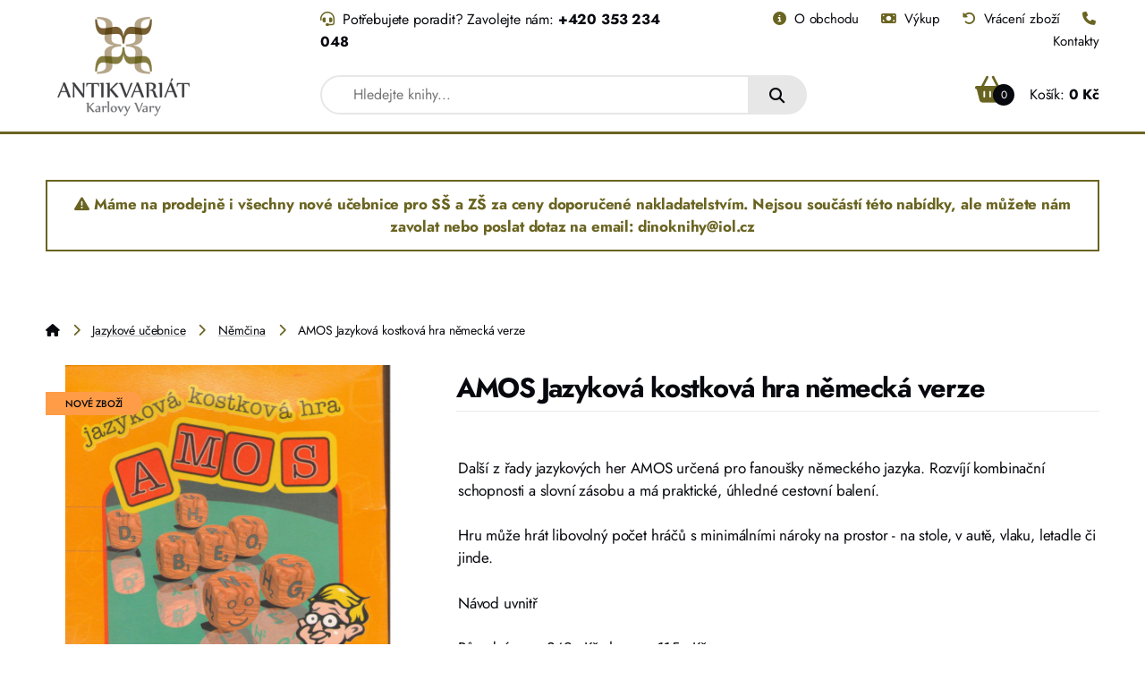

--- FILE ---
content_type: text/html;charset=UTF-8
request_url: https://www.antikvariat-karlovyvary.cz/jazykova-literatura/nemcina/amos-jazykova-kostkova-hra-nemecka-verze/
body_size: 3832
content:
<html lang="cs">
<head>
  <meta charset="utf-8">
  <meta http-equiv="Content-Type" content="text/html; charset=utf-8">
  <meta name="viewport" content="width=device-width, initial-scale=1">
  <meta http-equiv="X-UA-Compatible" content="IE=edge">

  <link rel="preload" href="https://www.antikvariat-karlovyvary.cz/site/45/assets/fonts/jost-v13-latin-ext_latin-regular.woff2" as="font" type="font/woff2" crossorigin>
  <link rel="preload" href="https://www.antikvariat-karlovyvary.cz/site/45/assets/fonts/jost-v13-latin-ext_latin-500.woff2" as="font" type="font/woff2" crossorigin>
  <link rel="preload" href="https://www.antikvariat-karlovyvary.cz/site/45/assets/fonts/jost-v13-latin-ext_latin-700.woff2" as="font" type="font/woff2" crossorigin>
  <link rel="stylesheet" href="/site/45/tmp/cache/d0cfb0f01195e0bc743dde2d53043fc1.css?10" />

    <title>AMOS Jazyková kostková hra německá verze - Antikvariát a odborné knihkupectví DINO Karlovy Vary</title>
  <meta name="description" content="" />
  <meta property="og:description" content=""/>
  <meta property="og:title" content="AMOS Jazyková kostková hra německá verze "/>
    
</head>
<body data-base-url="https://www.antikvariat-karlovyvary.cz" class="">


  <header id="header">
    <r-grid columns="8" columns-l="12" columns-s="1" class="only-large-window">
      <r-cell span="2" span-s="row">
        <a href="https://www.antikvariat-karlovyvary.cz" title="Antikvariát a odborné knihkupectví DINO Karlovy Vary">
          <img src="https://www.antikvariat-karlovyvary.cz/site/45/assets/images/logo.png" width="174" height="131" alt="Logo Antikvariát a odborné knihkupectví DINO Karlovy Vary" />
        </a>
      </r-cell>
      <r-cell span="6" span-l="10" span-s="row">
        <r-grid columns="8" columns-s="1">
          <r-cell span="4" span-s="1" class="contact">
            <i class="fa-solid fa-headset"></i>
            Potřebujete poradit? Zavolejte nám: <a href="tel:+420353234048">+420 353 234 048</a>
          </r-cell>
          <r-cell span="4" span-s="1" class="right top-nav">
                                                
            <a href="https://www.antikvariat-karlovyvary.cz/o-obchodu/" title="O obchodu"><i class="fa-solid fa-circle-info"></i> O obchodu</a>
                                    
            <a href="https://www.antikvariat-karlovyvary.cz/vykup/" title="Výkup"><i class="fa-solid fa-money-bill"></i> Výkup</a>
                                                            
            <a href="https://www.antikvariat-karlovyvary.cz/vraceni-zbozi/" title="Vrácení zboží"><i class="fa-solid fa-rotate-left"></i> Vrácení zboží</a>
                                    
            <a href="https://www.antikvariat-karlovyvary.cz/kontakty/" title="Kontakty"><i class="fa-solid fa-phone"></i> Kontakty</a>
                                                                                                                                                                                                                                                                                                                                                                                                                                                                                                                                                                                                                                                                                                                                                                                                                                              </r-cell>
        </r-grid>
        <r-grid columns="8" columns-s="2" id="nav-2">
          <r-cell span="5" span-l="4" span-s="row">
                                                                                                                                                                                                                                                                                                
            
            <form action="https://www.antikvariat-karlovyvary.cz/vyhledavani/" class="search">
            <input id="autoComplete" type="search" name="q" placeholder="Hledejte knihy..." value="" autocomplete="off" />
            <button><i class="fa-solid fa-magnifying-glass"></i></button>
            </form>
                                                                                                                                                                                                                                                                                                                                                                                                                                                                                                                                                                                                                                                                                                
          </r-cell>

          <r-cell class="cart right" span="3" span-l="4" span-s="1">
                                                                                                                                                                                                                        
            
  <div class="cart-button" id="ajax-content-preview-cart">


  <a href="https://www.antikvariat-karlovyvary.cz/nakupni-kosik/?step=1" title="Nákupní košík">
    <i class="fa-solid fa-basket-shopping"></i>
    <span class="count circle bg-black white">0</span>
    
    Košík: <span class="price">0 Kč</span>
      </a>
  
  </div>
                                                                                                                                                                                                                                                                                                                                                                                                                                                                                                                                                                                                                                                                                                                                                                        
          </r-cell>
        </r-grid>
      </r-cell>
    </r-grid>
    <r-grid columns-s="4" class="only-small-window">
      <r-cell span-s="2">
        <a href="https://www.antikvariat-karlovyvary.cz" title="Antikvariát a odborné knihkupectví DINO Karlovy Vary">
          <img class="mobile-logo" src="https://www.antikvariat-karlovyvary.cz/site/45/assets/images/logo.png" width="97" height="70" alt="Logo Antikvariát a odborné knihkupectví DINO Karlovy Vary" />
        </a>
      </r-cell>
      <r-cell span-s="1" class="user right">
              </r-cell>
      <r-cell span-s="1" class="cart right">
                                                                                                                                                
        
  <div class="cart-button" >


  <a href="https://www.antikvariat-karlovyvary.cz/nakupni-kosik/?step=1" title="Nákupní košík">
    <i class="fa-solid fa-basket-shopping"></i>
    <span class="count circle bg-black white">0</span>
      </a>
  
  </div>
                                                                                                                                                                                                                                                                                                                                                                                                                                                                                                                      </r-cell>
    </r-grid>
    <r-grid columns-s="5" class="only-small-window search-panel">
      <r-cell span="1">
        <a href=".." class="back-btn" title="Zpět"><i class="fa-solid fa-chevron-left"></i></a>
      </r-cell>
      <r-cell span="4">
                                                                                                                                                                                                                                                
          
            <form action="https://www.antikvariat-karlovyvary.cz/vyhledavani/" class="search">
            <input id="autoComplete" type="search" name="q" placeholder="Hledejte knihy..." value="" autocomplete="off" />
            <button><i class="fa-solid fa-magnifying-glass"></i></button>
            </form>
                                                                                                                                                                                                                                                                                                                                                                                                                                                                                                                                                                                
      </r-cell>
    </r-grid>
  </header>

  
  
  <div class="flash">
    <r-grid columns="1" columns-s="1">
      <r-cell>

        <p class="warning center"><i class="orange fa-solid fa-warning"></i> 
Máme na prodejně i všechny nové učebnice pro SŠ a ZŠ za ceny doporučené nakladatelstvím. Nejsou součástí této nabídky, ale můžete nám zavolat nebo poslat dotaz na email: dinoknihy@iol.cz</p>

      </r-cell>
    </r-grid>
  </div>
  
  
  
  <main>
    <r-grid columns="1" columns-s="1">
      <r-cell span="1" span-s="row" class="column">
        
  
  <div class="breadcrumb">
            
      <a href="https://www.antikvariat-karlovyvary.cz/" title="Úvodní stránka"><i class="fa-solid fa-house"></i></a> <i class="separator fa-solid fa-chevron-right"></i>
                  
      <a href="https://www.antikvariat-karlovyvary.cz/jazykova-literatura/" title="Jazykové učebnice">Jazykové učebnice</a> <i class="separator fa-solid fa-chevron-right"></i>
                  
      <a href="https://www.antikvariat-karlovyvary.cz/jazykova-literatura/nemcina/" title="Němčina">Němčina</a> <i class="separator fa-solid fa-chevron-right"></i>
                  
      AMOS Jazyková kostková hra německá verze
            
  </div>
        </r-cell>
    </r-grid>
    <r-grid columns="8" columns-s="1">
      <r-cell span="3" span-s="1" class="only-large-window column">

        
<a data-fslightbox="gallery" href="/resizer/1200x1200x0/amos-jazykova-kostkova-hra-nemecka-verze-107241.jpg" title="AMOS Jazyková kostková hra německá verze">
  <img src="/resizer/450x450x1/amos-jazykova-kostkova-hra-nemecka-verze-107241.jpg" itemprop="image" width="450" height="450"  alt="AMOS Jazyková kostková hra německá verze" />
</a>
  
<div class="labels">
    
  <span class="label">nové zboží</span>
</div>

      </r-cell>
      <r-cell span="5" span-s="1" class="product-detail">


        <h1>
          AMOS Jazyková kostková hra německá verze
        </h1>

        <r-grid columns="1" columns-s="1">
          <r-cell span="1">
            <div class="only-small-window">
              
<a data-fslightbox="gallery" href="/resizer/1200x1200x0/amos-jazykova-kostkova-hra-nemecka-verze-107241.jpg" title="AMOS Jazyková kostková hra německá verze">
  <img src="/resizer/450x450x1/amos-jazykova-kostkova-hra-nemecka-verze-107241.jpg" itemprop="image" width="450" height="450"  alt="AMOS Jazyková kostková hra německá verze" />
</a>
  
<div class="labels">
    
  <span class="label">nové zboží</span>
</div>
            </div>
          </r-cell>
        </r-grid>

        <div class="wysiwyg" id="description">

        <p>Další z řady jazykových her AMOS určená pro fanoušky německého jazyka. Rozvíjí kombinační schopnosti a slovní zásobu a má praktické, úhledné cestovní balení.</p>
<p>Hru může hrát libovolný počet hráčů s minimálními nároky na prostor - na stole, v autě, vlaku, letadle či jinde.</p>
<p>Návod uvnitř</p>
        
        <p>Původní cena 249,- Kč sleva na 115,- Kč</p>
                                                </div>


        
        <div class="stock-info available">
          <i class="green fa-solid fa-circle-check"></i>

          Skladem (expedice nejdéle další pracovní den)        </div>

        
        <r-grid columns-l="1" columns="1" columns-s="1">
          <r-cell>
            <table width="100%" border="1">
              
              <tr>
                <td>
                  Evidenční číslo:
                </td>
                <td>
                  8595049200020
                </td>
              </tr>
                            
              <tr>
                <td>
                  Nakladatelství:
                </td>
                <td>
                  <a href="https://www.antikvariat-karlovyvary.cz/vyhledavani/?q=Chamber Blansko" title="Chamber Blansko">Chamber Blansko</a>
                </td>
              </tr>
                            
              <tr>
                <td>
                  Autor:
                </td>
                <td>
                  <a href="https://www.antikvariat-karlovyvary.cz/vyhledavani/?q=Dvořák Jiří" title="Dvořák Jiří">Dvořák Jiří</a>
                </td>
              </tr>
                            
              <tr>
                <td>
                  Rok vydání:
                </td>
                <td>
                  0000
                </td>
              </tr>
              
              <tr>
                <td>
                  Stav:
                </td>
                <td>
                  nové zboží
                </td>
              </tr>
                                                      </table>
          </r-cell>
        </r-grid>


        <form action="/cart-add/107241/" method="post">
        <r-grid columns="5" columns-s="2" class="prices">
          <r-cell span="2" span-s="1" aitemprop="offers" itemtype="https://schema.org/AggregateOffer" itemscope>
            <meta itemprop="priceCurrency" content="CZK" />

            <strong>115 Kč vč. DPH / ks</strong>
                      </r-cell>
          <r-cell class="right" span-s="1" >
            <input type="number" name="count" value="1" step="" min="" />
          </r-cell>
          <r-cell span="2" span-s="row" align="right">
              <button class="cart-add button primary only-right" title="Vložit do košíku">Vložit do košíku</button>
          </r-cell>
          <r-cell span="row">
            <a href="#transports-payments" class="toggle-content" data-target="#transports-payments" title="Způsoby dopravy a platby">Způsoby dopravy a platby</a>

            <div class="hidden transports-payments" id="transports-payments">
                            <strong class="title">Způsoby dopravy (Česká republika)</strong>
              <r-grid columns="2">
              
                <r-cell span="1" class="name left">Česká pošta (pouze ČR )</r-cell>
                <r-cell span="1" class="price right">
                  
                  150 Kč vč. DPH
                                  </r-cell>
              
                <r-cell span="1" class="name left">Zásilkovna ČR</r-cell>
                <r-cell span="1" class="price right">
                  
                  130 Kč vč. DPH
                                  </r-cell>
              
                <r-cell span="1" class="name left">Osobní převzetí (Karlovy Vary)</r-cell>
                <r-cell span="1" class="price right">
                  
                  <strong>zdarma</strong>
                                  </r-cell>
                            </r-grid>
                            <strong class="title">Způsoby dopravy (Slovenská republika)</strong>
              <r-grid columns="2">
              
                <r-cell span="1" class="name left">Zásilkovna Slovensko</r-cell>
                <r-cell span="1" class="price right">
                  
                  150 Kč vč. DPH
                                  </r-cell>
                            </r-grid>
              
              <strong class="title">Způsoby platby</strong>
              <r-grid columns="2">
              
                <r-cell span="1" class="name left">Dobírka</r-cell>
                <r-cell span="1" class="price right">
                  
                  <strong>zdarma</strong>
                                  </r-cell>
              
                <r-cell span="1" class="name left">Platba na prodejně</r-cell>
                <r-cell span="1" class="price right">
                  
                  <strong>zdarma</strong>
                                  </r-cell>
                            </r-grid>
            </div>

          </r-cell>
        </r-grid>


        </form>

        
      </r-cell>
    </r-grid>

      </main>
  
  <footer class="info">
    <r-grid columns="16" columns-l="12" columns-s="1">
      <r-cell span="4" span-l="2" span-s="row">
        <img src="https://www.antikvariat-karlovyvary.cz/site/45/assets/images/logo.png" width="174" height="131" alt="Logo Antikvariát a odborné knihkupectví DINO Karlovy Vary" />
      </r-cell>
      <r-cell span="4" span-l="3" span-s="row">
        <address>
          <strong>Odborná literatura Dino</strong><br />
          I. P. Pavlova 451/36<br />
          36001 Karlovy Vary<br />
          
          IČO: 49217500<br />
                    
          DIČ: CZ5851121793<br />
                              <i class="fa-regular fa-envelope"></i>
          <a href="mailto:dinoknihy@iol.cz">dinoknihy@iol.cz</a><br />
                              <i class="fa-solid fa-phone"></i>
          <a href="tel:+420353234048">+420 353 234 048</a><br />
                              <i class="fa-solid fa-mobile"></i>
          <a href="tel:+420773227997">+420 773 227 997</a>
          
        </address>
      </r-cell>
      <r-cell span="3" span-l="3" span-s="row" class="footer-nav">
        <p>
          
          <strong>Může se hodit</strong><br />
                                                  
          <a href="https://www.antikvariat-karlovyvary.cz/o-obchodu/" class="" title="O obchodu">O obchodu</a>
                              
          <a href="https://www.antikvariat-karlovyvary.cz/vykup/" class="" title="Výkup">Výkup</a>
                              
          <a href="https://www.antikvariat-karlovyvary.cz/obchodni-podminky/" class="" title="Obchodní podmínky">Obchodní podmínky</a>
                              
          <a href="https://www.antikvariat-karlovyvary.cz/vraceni-zbozi/" class="" title="Vrácení zboží">Vrácení zboží</a>
                              
          <a href="https://www.antikvariat-karlovyvary.cz/kontakty/" class="" title="Kontakty">Kontakty</a>
                              
          <a href="https://www.antikvariat-karlovyvary.cz/zpracovani-osobnich-udaju/" class="" title="Zpracování osobních údajů">Zpracování osobních údajů</a>
                              
          <a href="https://www.antikvariat-karlovyvary.cz/cookies/" class="" title="Cookies">Cookies</a>
                                                                                                                                                                                                                                                                                                                                                                                                                                                                                                                                                                                                                                                      
        </p>
      </r-cell>
      <r-cell span="5" span-l="4" span-s="row" class="footer-nav">
        <p>
          
          <strong>Antikvariát Karlovy Vary doporučuje</strong><br />
          
                    
          <a href="https://www.antikvariat-karlovyvary.cz/humanitni-vedy/historie/karlovarsky-lovec-sensaci-reporter-jaroslav-houf-kristian-houf/" title="Karlovarský lovec sensací  Reportér Jaroslav Houf Kristian Houf">Karlovarský lovec sensací  Reportér Jaroslav Houf Kristian Houf</a>
                              
          <a href="https://www.antikvariat-karlovyvary.cz/humanitni-vedy/historie/pribehy-z-pohranici-jaroslav-fikar/" title="Příběhy z pohraničí Jaroslav Fikar">Příběhy z pohraničí Jaroslav Fikar</a>
                              
          <a href="https://www.antikvariat-karlovyvary.cz/archeologie/narodak-jiri-bhm/" title="Nároďák - Jiří Böhm">Nároďák - Jiří Böhm</a>
                              
          <a href="https://www.antikvariat-karlovyvary.cz/humanitni-vedy/historie/premianti-u-vridla-jaroslav-fikar/" title="Premianti u Vřídla - Jaroslav Fikar">Premianti u Vřídla - Jaroslav Fikar</a>
                                                </p>
      </r-cell>
    </r-grid>
      </footer>
  <footer class="copyright">
    <r-grid columns="8">
      <r-cell span="1-4" span-s="row" align="left">
        Copyright &copy; Antikvariát Karlovy Vary
      </r-cell>
      <r-cell span="5-8" span-s="row" class="right">
        Tvorba webových stránek: <a href="https://www.ondrejrais.dev" target="_blank" title="Tvorba webových stránek">Ondřej Rais</a>
      </r-cell>
    </r-grid>
  </footer>


  <script src="https://kit.fontawesome.com/6da20fedb5.js" crossorigin="anonymous"></script>

  <script src="/site/45/tmp/cache/4d0761e2cadb9297d44f64e87008687e.js?10"></script>

  </body>
</html>
